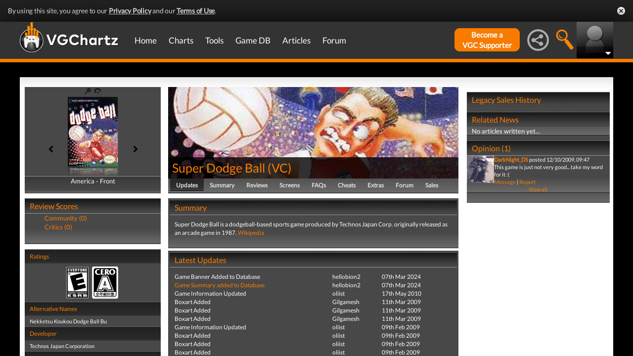

--- FILE ---
content_type: text/html; charset=UTF-8
request_url: https://www.vgchartz.com/games/outgamescore.php
body_size: 78
content:
<ul class="gRvPnavigation">
        <li onclick="FormPage('/games/outgamescore.php','type=User&id=26996','gamescore',0);return false;">Community (0)</li>
        <li onclick="FormPage('/games/outgamescore.php','type=Critic&id=26996','gamescore',0);return false;">Critics (0)</li>
      </ul>
      <div id="gameReviewWrapper"></div>

--- FILE ---
content_type: text/css
request_url: https://www.vgchartz.com/assets/css/hpSalesBox-v2_standard.css?assetVersion=1.99037
body_size: 1153
content:
@charset "utf-8";
/* CSS Document */

#container_worldwide_totals {
	border: 1px solid #000000;
}
.hardware_sales {
  margin-top:16px;
}
.hardware_sales table {
  max-width:320px;
  table-layout: fixed;
  width: 100%;
}
.hardware_sales th {
  color:#FFFFFF;
  font-size:10pt;
  padding:4px 3px;
	border-bottom: 1px solid #444444;
}
.hardware_sales tr {
	background: #ffffff;
}
.hardware_sales tr:nth-child(even):hover {
	background: #f2f2f2;
}

.hardware_sales tr:nth-child(odd):hover {
	background: #ededed;
}

.hardware_sales td {
  border-bottom:1px solid #444444;
  color:#444444;
  font-size: 13px;
	font-weight: bold;
  padding:5px 4px 5px 0px;
}
.hardware_sales td#console {
  text-align: center;
  border-right: 1px solid #444444;
	background: #ffffff;
}

.hardware_sales p {
	color:#5E5E5E;
	margin-top:8px;
}
.hardware_sales_date {
	font-size: 17px;
	margin-left:10px;
	margin-top: .1em;
}
#worldwide_sales {
	position:relative;
}
.worldwide_sales {
  margin-top:16px;
}

div#gamerow {
	float: left;
	border-bottom: 1px solid #444444;
	margin-bottom: 5px;
	padding-bottom: 2px;
	display: table;
	width: 100%;
}

div#gamerow span {
	float: left;
}

.worldwide_sales p {
	margin: 0px!important;
	width: 100%;
	font-weight: bold;
	font-size: 13px;
}
.worldwide_sales a {
  color:#444444;
  text-decoration:none;
}
.worldwide_sales a:hover {
color:#eE8F20;
}
.panel a {
  color:#444444;
}
.panel a:hover {
	color:#eE8F20;
	text-decoration:none;
}
.bftp_sales {
  padding-bottom:15px;
}
.bftp_sales table h2 {
	background:none repeat scroll 0 0 transparent;
	color:#FFFFFF;
	margin-top:5px;
	padding: 0;
}
.bftp_sales table {
  max-width:320px;
}
.bftp_sales th {
	color:#ee8f20;
	padding:5px;
	line-height: 1.5em;
}
.bftp_sales td {
	border-bottom:1px solid #444444;
  font-size: 13px;
	font-weight:bold;
	padding:5px;
}
.bftp_sales img{
	width: 50px;
}
.bftp_sales p {
	color:#444444;
	margin: 0px;
}
.bftp_sales a:hover {
color:#eE8F20;
}

.bftp_sales a:hover h2.heading{
	color:#eE8F20!important;
}

ul.tabNavigation {
	list-style:none outside none;
	margin:0;
	padding: 1px 0 0 0;
}
ul.tabNavigation li {
	display: inline;
}
ul.tabNavigation li a {
	-moz-border-radius: 5px 5px 0 0;
	background-color:#dfdfdf;
	line-height: 20px;
	padding: 3px 5px;
	margin-right: 1px;
	color:#535353;
	font-size:12px;
	text-decoration:none;
}
ul.tabNavigation li a.selected, ul.tabNavigation li a:hover {
  background-color:#747474;
  color:#FFFFFF;
}
  ul.tabNavigation li a:focus {
  outline:0 none;
}
a.graph_menu_link {
	background-color:#777;
	color:#fff;
	cursor:pointer;
	font-size:10px;
	font-style:italic;
	font-weight:bold;
	padding:2px 4px;
	position:absolute;
	left:0;
	bottom:0;
	z-index:2;
}
a.graph_menu_link:hover {
	text-decoration:none;
}
.graph_menu {
	background-color:#777;
	padding:5px;
	position:absolute;
	left:0;
	bottom:16px;
	z-index:10;
}
.graph_menu a {
	color:#fff;
	font-style:italic;
}
a.embed_link {
	background-color:#777;
	bottom:0;
	color:#fff;
	cursor:pointer;
	font-size:10px;
	font-style:italic;
	font-weight:bold;
	padding:2px 4px;
	position:absolute;
	right:0;
	z-index:2;
}
a.embed_link:hover {
	text-decoration:none;
}
.embed_code {
	background-color:#777;
	bottom:16px;
	left:0;
	position:absolute;
	width:320px;
	z-index:10;
}
.embed_code p {
	color:#fff;
	font-style:italic;
	margin:10px;
}
.embed_code textarea {
	background-color:#888;
	border:0 none;
	color:#fff;
	font-family:Calibri,'Trebuchet MS';
	font-size:10pt;
	font-style:italic;
	margin-bottom:10px;
	width:100%;
}
h2#hp_title {
	background: url("https://hub.vgchartz.com/assets/images2/title-bar-bg-vgc.jpg") repeat scroll 0 0 transparent;
	color:#FFFFFF;
	font-size:18px;
	font-style:normal;
	font-weight:bold;
	height: 28px;
	line-height: 28px;
	margin: 0;
	padding: 0 0 0 10px;
	position: relative;
}